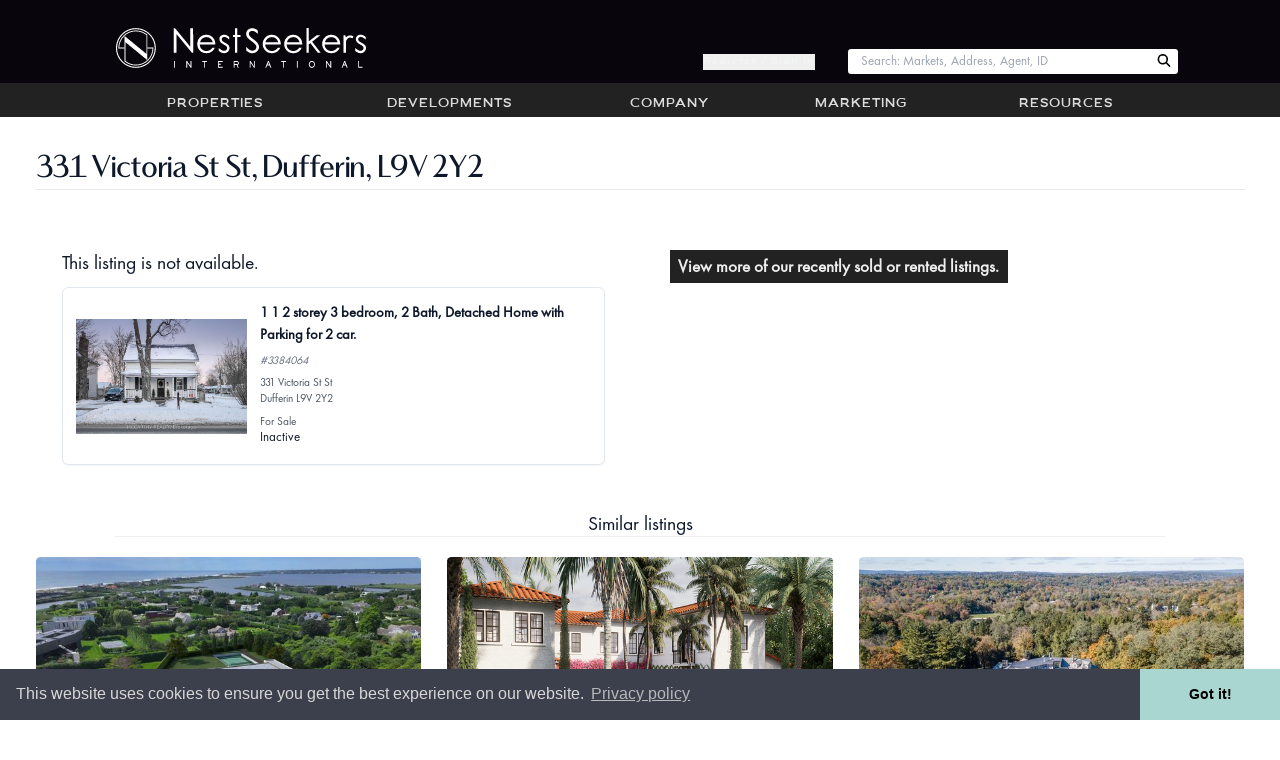

--- FILE ---
content_type: text/plain
request_url: https://www.google-analytics.com/j/collect?v=1&_v=j102&a=1500576188&t=pageview&_s=1&dl=https%3A%2F%2Fwww.nestseekers.com%2F3384064%2F331-victoria-st-st-dufferin-ontario-l9v-2y2-canada-residential&ul=en-us%40posix&dt=331%20Victoria%20St%20St%2C%20Dufferin%2C%20L9V%202Y2%20%7C%20Nest%20Seekers%20%7C%20Nest%20Seekers&sr=1280x720&vp=1280x720&_u=KGBAgAAjAAAAACAAI~&jid=1928675235&gjid=431632123&cid=1351393678.1768692977&tid=UA-154147-2&_gid=1467189842.1768692977&_slc=1&z=689870102
body_size: -451
content:
2,cG-8TE4V0KF5D

--- FILE ---
content_type: text/javascript
request_url: https://www.nestseekers.com/static/nestseekers/vendors-node_modules_react-autosuggest_dist_index_js-f26bad4c2cd6f23d7d32-3.js
body_size: 8960
content:
"use strict";(self.webpackChunknestseekers=self.webpackChunknestseekers||[]).push([["vendors-node_modules_react-autosuggest_dist_index_js"],{"./node_modules/react-autosuggest/dist/Autosuggest.js":(e,t,n)=>{t.default=void 0;var o=function(e){if(e&&e.__esModule)return e;if(null===e||"object"!==c(e)&&"function"!=typeof e)return{default:e};var t=l();if(t&&t.has(e))return t.get(e);var n={},o=Object.defineProperty&&Object.getOwnPropertyDescriptor;for(var r in e)if(Object.prototype.hasOwnProperty.call(e,r)){var i=o?Object.getOwnPropertyDescriptor(e,r):null;i&&(i.get||i.set)?Object.defineProperty(n,r,i):n[r]=e[r]}return n.default=e,t&&t.set(e,n),n}(n("./node_modules/react/index.js")),r=a(n("./node_modules/prop-types/index.js")),i=a(n("./node_modules/shallow-equal/arrays/index.js")),u=a(n("./node_modules/react-autosuggest/dist/Autowhatever.js")),s=n("./node_modules/react-autosuggest/dist/theme.js");function a(e){return e&&e.__esModule?e:{default:e}}function l(){if("function"!=typeof WeakMap)return null;var e=new WeakMap;return l=function(){return e},e}function c(e){return c="function"==typeof Symbol&&"symbol"==typeof Symbol.iterator?function(e){return typeof e}:function(e){return e&&"function"==typeof Symbol&&e.constructor===Symbol&&e!==Symbol.prototype?"symbol":typeof e},c(e)}function g(e,t){var n=Object.keys(e);if(Object.getOwnPropertySymbols){var o=Object.getOwnPropertySymbols(e);t&&(o=o.filter(function(t){return Object.getOwnPropertyDescriptor(e,t).enumerable})),n.push.apply(n,o)}return n}function f(e){for(var t=1;t<arguments.length;t++){var n=null!=arguments[t]?arguments[t]:{};t%2?g(Object(n),!0).forEach(function(t){y(e,t,n[t])}):Object.getOwnPropertyDescriptors?Object.defineProperties(e,Object.getOwnPropertyDescriptors(n)):g(Object(n)).forEach(function(t){Object.defineProperty(e,t,Object.getOwnPropertyDescriptor(n,t))})}return e}function d(e,t){for(var n=0;n<t.length;n++){var o=t[n];o.enumerable=o.enumerable||!1,o.configurable=!0,"value"in o&&(o.writable=!0),Object.defineProperty(e,o.key,o)}}function p(e){if(void 0===e)throw new ReferenceError("this hasn't been initialised - super() hasn't been called");return e}function h(e){return h=Object.setPrototypeOf?Object.getPrototypeOf:function(e){return e.__proto__||Object.getPrototypeOf(e)},h(e)}function m(e,t){return m=Object.setPrototypeOf||function(e,t){return e.__proto__=t,e},m(e,t)}function y(e,t,n){return t in e?Object.defineProperty(e,t,{value:n,enumerable:!0,configurable:!0,writable:!0}):e[t]=n,e}var b=function(){return!0},v="suggestions-revealed",S="input-focused",O="input-changed",j="escape-pressed",w=function(e){!function(e,t){if("function"!=typeof t&&null!==t)throw new TypeError("Super expression must either be null or a function");e.prototype=Object.create(t&&t.prototype,{constructor:{value:e,writable:!0,configurable:!0}}),t&&m(e,t)}(l,e);var t,n,r,a=(r=l,function(){var e,t=h(r);if(function(){if("undefined"==typeof Reflect||!Reflect.construct)return!1;if(Reflect.construct.sham)return!1;if("function"==typeof Proxy)return!0;try{return Date.prototype.toString.call(Reflect.construct(Date,[],function(){})),!0}catch(e){return!1}}()){var n=h(this).constructor;e=Reflect.construct(t,arguments,n)}else e=t.apply(this,arguments);return function(e,t){return!t||"object"!==c(t)&&"function"!=typeof t?p(e):t}(this,e)});function l(e){var t,n=e.alwaysRenderSuggestions;return function(e,t){if(!(e instanceof t))throw new TypeError("Cannot call a class as a function")}(this,l),y(p(t=a.call(this)),"onDocumentMouseDown",function(e){t.justClickedOnSuggestionsContainer=!1;for(var n=e.detail&&e.detail.target||e.target;null!==n&&n!==document;){if(n.getAttribute&&null!==n.getAttribute("data-suggestion-index"))return;if(n===t.suggestionsContainer)return void(t.justClickedOnSuggestionsContainer=!0);n=n.parentNode}}),y(p(t),"storeAutowhateverRef",function(e){null!==e&&(t.autowhatever=e)}),y(p(t),"onSuggestionMouseEnter",function(e,n){var o=n.sectionIndex,r=n.itemIndex;t.updateHighlightedSuggestion(o,r),e.target===t.pressedSuggestion&&(t.justSelectedSuggestion=!0),t.justMouseEntered=!0,setTimeout(function(){t.justMouseEntered=!1})}),y(p(t),"highlightFirstSuggestion",function(){t.updateHighlightedSuggestion(t.props.multiSection?0:null,0)}),y(p(t),"onDocumentMouseUp",function(){t.pressedSuggestion&&!t.justSelectedSuggestion&&t.input.focus(),t.pressedSuggestion=null}),y(p(t),"onSuggestionMouseDown",function(e){t.justSelectedSuggestion||(t.justSelectedSuggestion=!0,t.pressedSuggestion=e.target)}),y(p(t),"onSuggestionsClearRequested",function(){var e=t.props.onSuggestionsClearRequested;e&&e()}),y(p(t),"onSuggestionSelected",function(e,n){var o=t.props,r=o.alwaysRenderSuggestions,i=o.onSuggestionSelected,u=o.onSuggestionsFetchRequested;i&&i(e,n);var s=t.props.shouldKeepSuggestionsOnSelect(n.suggestion);r||s?u({value:n.suggestionValue,reason:"suggestion-selected"}):t.onSuggestionsClearRequested(),t.resetHighlightedSuggestion()}),y(p(t),"onSuggestionClick",function(e){var n=t.props,o=n.alwaysRenderSuggestions,r=n.focusInputOnSuggestionClick,i=t.getSuggestionIndices(t.findSuggestionElement(e.target)),u=i.sectionIndex,s=i.suggestionIndex,a=t.getSuggestion(u,s),l=t.props.getSuggestionValue(a);t.maybeCallOnChange(e,l,"click"),t.onSuggestionSelected(e,{suggestion:a,suggestionValue:l,suggestionIndex:s,sectionIndex:u,method:"click"});var c=t.props.shouldKeepSuggestionsOnSelect(a);o||c||t.closeSuggestions(),!0===r?t.input.focus():t.onBlur(),setTimeout(function(){t.justSelectedSuggestion=!1})}),y(p(t),"onBlur",function(){var e=t.props,n=e.inputProps,o=e.shouldRenderSuggestions,r=n.value,i=n.onBlur,u=t.getHighlightedSuggestion(),s=o(r,"input-blurred");t.setState({isFocused:!1,highlightedSectionIndex:null,highlightedSuggestionIndex:null,highlightedSuggestion:null,valueBeforeUpDown:null,isCollapsed:!s}),i&&i(t.blurEvent,{highlightedSuggestion:u})}),y(p(t),"onSuggestionMouseLeave",function(e){t.resetHighlightedSuggestion(!1),t.justSelectedSuggestion&&e.target===t.pressedSuggestion&&(t.justSelectedSuggestion=!1)}),y(p(t),"onSuggestionTouchStart",function(){t.justSelectedSuggestion=!0}),y(p(t),"onSuggestionTouchMove",function(){t.justSelectedSuggestion=!1,t.pressedSuggestion=null,t.input.focus()}),y(p(t),"itemProps",function(e){return{"data-section-index":e.sectionIndex,"data-suggestion-index":e.itemIndex,onMouseEnter:t.onSuggestionMouseEnter,onMouseLeave:t.onSuggestionMouseLeave,onMouseDown:t.onSuggestionMouseDown,onTouchStart:t.onSuggestionTouchStart,onTouchMove:t.onSuggestionTouchMove,onClick:t.onSuggestionClick}}),y(p(t),"renderSuggestionsContainer",function(e){var n=e.containerProps,o=e.children;return(0,t.props.renderSuggestionsContainer)({containerProps:n,children:o,query:t.getQuery()})}),t.state={isFocused:!1,isCollapsed:!n,highlightedSectionIndex:null,highlightedSuggestionIndex:null,highlightedSuggestion:null,valueBeforeUpDown:null},t.justPressedUpDown=!1,t.justMouseEntered=!1,t.pressedSuggestion=null,t}return t=l,n=[{key:"componentDidMount",value:function(){document.addEventListener("mousedown",this.onDocumentMouseDown),document.addEventListener("mouseup",this.onDocumentMouseUp),this.input=this.autowhatever.input,this.suggestionsContainer=this.autowhatever.itemsContainer}},{key:"UNSAFE_componentWillReceiveProps",value:function(e){var t=0===this.state.highlightedSuggestionIndex&&this.props.highlightFirstSuggestion&&!e.highlightFirstSuggestion;(0,i.default)(e.suggestions,this.props.suggestions)?e.highlightFirstSuggestion&&e.suggestions.length>0&&!1===this.justPressedUpDown&&!1===this.justMouseEntered?this.highlightFirstSuggestion():t&&this.resetHighlightedSuggestion():this.willRenderSuggestions(e,"suggestions-updated")?(this.state.isCollapsed&&!this.justSelectedSuggestion&&this.revealSuggestions(),t&&this.resetHighlightedSuggestion()):this.resetHighlightedSuggestion()}},{key:"componentDidUpdate",value:function(e,t){var n=this.props,o=n.suggestions,r=n.onSuggestionHighlighted,u=n.highlightFirstSuggestion;if(!(0,i.default)(o,e.suggestions)&&o.length>0&&u)this.highlightFirstSuggestion();else if(r){var s=this.getHighlightedSuggestion();s!=t.highlightedSuggestion&&r({suggestion:s})}}},{key:"componentWillUnmount",value:function(){document.removeEventListener("mousedown",this.onDocumentMouseDown),document.removeEventListener("mouseup",this.onDocumentMouseUp)}},{key:"updateHighlightedSuggestion",value:function(e,t,n){var o=this;this.setState(function(r){var i=r.valueBeforeUpDown;return null===t?i=null:null===i&&void 0!==n&&(i=n),{highlightedSectionIndex:e,highlightedSuggestionIndex:t,highlightedSuggestion:null===t?null:o.getSuggestion(e,t),valueBeforeUpDown:i}})}},{key:"resetHighlightedSuggestion",value:function(){var e=!(arguments.length>0&&void 0!==arguments[0])||arguments[0];this.setState(function(t){var n=t.valueBeforeUpDown;return{highlightedSectionIndex:null,highlightedSuggestionIndex:null,highlightedSuggestion:null,valueBeforeUpDown:e?null:n}})}},{key:"revealSuggestions",value:function(){this.setState({isCollapsed:!1})}},{key:"closeSuggestions",value:function(){this.setState({highlightedSectionIndex:null,highlightedSuggestionIndex:null,highlightedSuggestion:null,valueBeforeUpDown:null,isCollapsed:!0})}},{key:"getSuggestion",value:function(e,t){var n=this.props,o=n.suggestions,r=n.multiSection,i=n.getSectionSuggestions;return r?i(o[e])[t]:o[t]}},{key:"getHighlightedSuggestion",value:function(){var e=this.state,t=e.highlightedSectionIndex,n=e.highlightedSuggestionIndex;return null===n?null:this.getSuggestion(t,n)}},{key:"getSuggestionValueByIndex",value:function(e,t){return(0,this.props.getSuggestionValue)(this.getSuggestion(e,t))}},{key:"getSuggestionIndices",value:function(e){var t=e.getAttribute("data-section-index"),n=e.getAttribute("data-suggestion-index");return{sectionIndex:"string"==typeof t?parseInt(t,10):null,suggestionIndex:parseInt(n,10)}}},{key:"findSuggestionElement",value:function(e){var t=e;do{if(t.getAttribute&&null!==t.getAttribute("data-suggestion-index"))return t;t=t.parentNode}while(null!==t);throw console.error("Clicked element:",e),new Error("Couldn't find suggestion element")}},{key:"maybeCallOnChange",value:function(e,t,n){var o=this.props.inputProps,r=o.value,i=o.onChange;t!==r&&i(e,{newValue:t,method:n})}},{key:"willRenderSuggestions",value:function(e,t){var n=e.suggestions,o=e.inputProps,r=e.shouldRenderSuggestions,i=o.value;return n.length>0&&r(i,t)}},{key:"getQuery",value:function(){var e=this.props.inputProps.value,t=this.state.valueBeforeUpDown;return(null===t?e:t).trim()}},{key:"render",value:function(){var e=this,t=this.props,n=t.suggestions,r=t.renderInputComponent,i=t.onSuggestionsFetchRequested,a=t.renderSuggestion,l=t.inputProps,c=t.multiSection,g=t.renderSectionTitle,d=t.id,p=t.getSectionSuggestions,h=t.theme,m=t.getSuggestionValue,y=t.alwaysRenderSuggestions,w=t.highlightFirstSuggestion,I=t.containerProps,_=this.state,P=_.isFocused,x=_.isCollapsed,C=_.highlightedSectionIndex,k=_.highlightedSuggestionIndex,D=_.valueBeforeUpDown,R=y?b:this.props.shouldRenderSuggestions,E=l.value,M=l.onFocus,T=l.onKeyDown,H=this.willRenderSuggestions(this.props,"render"),F=y||P&&!x&&H,q=F?n:[],A=f({},l,{onFocus:function(t){if(!e.justSelectedSuggestion&&!e.justClickedOnSuggestionsContainer){var n=R(E,S);e.setState({isFocused:!0,isCollapsed:!n}),M&&M(t),n&&i({value:E,reason:S})}},onBlur:function(t){e.justClickedOnSuggestionsContainer?e.input.focus():(e.blurEvent=t,e.justSelectedSuggestion||(e.onBlur(),e.onSuggestionsClearRequested()))},onChange:function(t){var n=t.target.value,o=R(n,O);e.maybeCallOnChange(t,n,"type"),e.suggestionsContainer&&(e.suggestionsContainer.scrollTop=0),e.setState(f({},w?{}:{highlightedSectionIndex:null,highlightedSuggestionIndex:null,highlightedSuggestion:null},{valueBeforeUpDown:null,isCollapsed:!o})),o?i({value:n,reason:O}):e.onSuggestionsClearRequested()},onKeyDown:function(t,o){var r=t.keyCode;switch(r){case 40:case 38:if(x)R(E,v)&&(i({value:E,reason:v}),e.revealSuggestions(),t.preventDefault());else if(n.length>0){var u,s=o.newHighlightedSectionIndex,a=o.newHighlightedItemIndex;u=null===a?null===D?E:D:e.getSuggestionValueByIndex(s,a),e.updateHighlightedSuggestion(s,a,E),e.maybeCallOnChange(t,u,40===r?"down":"up"),t.preventDefault()}e.justPressedUpDown=!0,setTimeout(function(){e.justPressedUpDown=!1});break;case 13:if(229===t.keyCode)break;var l=e.getHighlightedSuggestion();if(F&&!y&&e.closeSuggestions(),null!=l){t.preventDefault();var c=m(l);e.maybeCallOnChange(t,c,"enter"),e.onSuggestionSelected(t,{suggestion:l,suggestionValue:c,suggestionIndex:k,sectionIndex:C,method:"enter"}),e.justSelectedSuggestion=!0,setTimeout(function(){e.justSelectedSuggestion=!1})}break;case 27:F&&t.preventDefault();var g=F&&!y;null===D?g||(e.maybeCallOnChange(t,"","escape"),R("",j)?i({value:"",reason:j}):e.onSuggestionsClearRequested()):e.maybeCallOnChange(t,D,"escape"),g?(e.onSuggestionsClearRequested(),e.closeSuggestions()):e.resetHighlightedSuggestion()}T&&T(t)}}),U={query:this.getQuery()};return o.default.createElement(u.default,{multiSection:c,items:q,renderInputComponent:r,renderItemsContainer:this.renderSuggestionsContainer,renderItem:a,renderItemData:U,renderSectionTitle:g,getSectionItems:p,highlightedSectionIndex:C,highlightedItemIndex:k,containerProps:I,inputProps:A,itemProps:this.itemProps,theme:(0,s.mapToAutowhateverTheme)(h),id:d,ref:this.storeAutowhateverRef})}}],n&&d(t.prototype,n),l}(o.Component);t.default=w,y(w,"propTypes",{suggestions:r.default.array.isRequired,onSuggestionsFetchRequested:function(e,t){if("function"!=typeof e[t])throw new Error("'onSuggestionsFetchRequested' must be implemented. See: https://github.com/moroshko/react-autosuggest#onSuggestionsFetchRequestedProp")},onSuggestionsClearRequested:function(e,t){var n=e[t];if(!1===e.alwaysRenderSuggestions&&"function"!=typeof n)throw new Error("'onSuggestionsClearRequested' must be implemented. See: https://github.com/moroshko/react-autosuggest#onSuggestionsClearRequestedProp")},shouldKeepSuggestionsOnSelect:r.default.func,onSuggestionSelected:r.default.func,onSuggestionHighlighted:r.default.func,renderInputComponent:r.default.func,renderSuggestionsContainer:r.default.func,getSuggestionValue:r.default.func.isRequired,renderSuggestion:r.default.func.isRequired,inputProps:function(e,t){var n=e[t];if(!n)throw new Error("'inputProps' must be passed.");if(!Object.prototype.hasOwnProperty.call(n,"value"))throw new Error("'inputProps' must have 'value'.");if(!Object.prototype.hasOwnProperty.call(n,"onChange"))throw new Error("'inputProps' must have 'onChange'.")},shouldRenderSuggestions:r.default.func,alwaysRenderSuggestions:r.default.bool,multiSection:r.default.bool,renderSectionTitle:function(e,t){var n=e[t];if(!0===e.multiSection&&"function"!=typeof n)throw new Error("'renderSectionTitle' must be implemented. See: https://github.com/moroshko/react-autosuggest#renderSectionTitleProp")},getSectionSuggestions:function(e,t){var n=e[t];if(!0===e.multiSection&&"function"!=typeof n)throw new Error("'getSectionSuggestions' must be implemented. See: https://github.com/moroshko/react-autosuggest#getSectionSuggestionsProp")},focusInputOnSuggestionClick:r.default.bool,highlightFirstSuggestion:r.default.bool,theme:r.default.object,id:r.default.string,containerProps:r.default.object}),y(w,"defaultProps",{renderSuggestionsContainer:function(e){var t=e.containerProps,n=e.children;return o.default.createElement("div",t,n)},shouldRenderSuggestions:function(e){return e.trim().length>0},alwaysRenderSuggestions:!1,multiSection:!1,shouldKeepSuggestionsOnSelect:function(){return!1},focusInputOnSuggestionClick:!0,highlightFirstSuggestion:!1,theme:s.defaultTheme,id:"1",containerProps:{}})},"./node_modules/react-autosuggest/dist/Autowhatever.js":(e,t,n)=>{Object.defineProperty(t,"__esModule",{value:!0}),t.default=void 0;var o=function(e){if(e&&e.__esModule)return e;if(null===e||"object"!==p(e)&&"function"!=typeof e)return{default:e};var t=c();if(t&&t.has(e))return t.get(e);var n={},o=Object.defineProperty&&Object.getOwnPropertyDescriptor;for(var r in e)if(Object.prototype.hasOwnProperty.call(e,r)){var i=o?Object.getOwnPropertyDescriptor(e,r):null;i&&(i.get||i.set)?Object.defineProperty(n,r,i):n[r]=e[r]}return n.default=e,t&&t.set(e,n),n}(n("./node_modules/react/index.js")),r=l(n("./node_modules/prop-types/index.js")),i=l(n("./node_modules/section-iterator/dist/index.js")),u=l(n("./node_modules/react-themeable/dist/index.js")),s=l(n("./node_modules/react-autosuggest/dist/SectionTitle.js")),a=l(n("./node_modules/react-autosuggest/dist/ItemList.js"));function l(e){return e&&e.__esModule?e:{default:e}}function c(){if("function"!=typeof WeakMap)return null;var e=new WeakMap;return c=function(){return e},e}function g(e,t){var n=Object.keys(e);if(Object.getOwnPropertySymbols){var o=Object.getOwnPropertySymbols(e);t&&(o=o.filter(function(t){return Object.getOwnPropertyDescriptor(e,t).enumerable})),n.push.apply(n,o)}return n}function f(e){for(var t=1;t<arguments.length;t++){var n=null!=arguments[t]?arguments[t]:{};t%2?g(Object(n),!0).forEach(function(t){v(e,t,n[t])}):Object.getOwnPropertyDescriptors?Object.defineProperties(e,Object.getOwnPropertyDescriptors(n)):g(Object(n)).forEach(function(t){Object.defineProperty(e,t,Object.getOwnPropertyDescriptor(n,t))})}return e}function d(e,t){(null==t||t>e.length)&&(t=e.length);for(var n=0,o=new Array(t);n<t;n++)o[n]=e[n];return o}function p(e){return p="function"==typeof Symbol&&"symbol"==typeof Symbol.iterator?function(e){return typeof e}:function(e){return e&&"function"==typeof Symbol&&e.constructor===Symbol&&e!==Symbol.prototype?"symbol":typeof e},p(e)}function h(e,t){for(var n=0;n<t.length;n++){var o=t[n];o.enumerable=o.enumerable||!1,o.configurable=!0,"value"in o&&(o.writable=!0),Object.defineProperty(e,o.key,o)}}function m(e){if(void 0===e)throw new ReferenceError("this hasn't been initialised - super() hasn't been called");return e}function y(e){return y=Object.setPrototypeOf?Object.getPrototypeOf:function(e){return e.__proto__||Object.getPrototypeOf(e)},y(e)}function b(e,t){return b=Object.setPrototypeOf||function(e,t){return e.__proto__=t,e},b(e,t)}function v(e,t,n){return t in e?Object.defineProperty(e,t,{value:n,enumerable:!0,configurable:!0,writable:!0}):e[t]=n,e}var S={},O=function(e){!function(e,t){if("function"!=typeof t&&null!==t)throw new TypeError("Super expression must either be null or a function");e.prototype=Object.create(t&&t.prototype,{constructor:{value:e,writable:!0,configurable:!0}}),t&&b(e,t)}(c,e);var t,n,r,l=(r=c,function(){var e,t=y(r);if(function(){if("undefined"==typeof Reflect||!Reflect.construct)return!1;if(Reflect.construct.sham)return!1;if("function"==typeof Proxy)return!0;try{return Date.prototype.toString.call(Reflect.construct(Date,[],function(){})),!0}catch(e){return!1}}()){var n=y(this).constructor;e=Reflect.construct(t,arguments,n)}else e=t.apply(this,arguments);return function(e,t){return!t||"object"!==p(t)&&"function"!=typeof t?m(e):t}(this,e)});function c(e){var t;return function(e,t){if(!(e instanceof t))throw new TypeError("Cannot call a class as a function")}(this,c),v(m(t=l.call(this,e)),"storeInputReference",function(e){null!==e&&(t.input=e);var n=t.props.inputProps.ref;n&&("function"==typeof n?n(e):"object"===p(n)&&Object.prototype.hasOwnProperty.call(n,"current")&&(n.current=e))}),v(m(t),"storeItemsContainerReference",function(e){null!==e&&(t.itemsContainer=e)}),v(m(t),"onHighlightedItemChange",function(e){t.highlightedItem=e}),v(m(t),"getItemId",function(e,n){if(null===n)return null;var o=t.props.id,r=null===e?"":"section-".concat(e);return"react-autowhatever-".concat(o,"-").concat(r,"-item-").concat(n)}),v(m(t),"onFocus",function(e){var n=t.props.inputProps;t.setState({isInputFocused:!0}),n.onFocus&&n.onFocus(e)}),v(m(t),"onBlur",function(e){var n=t.props.inputProps;t.setState({isInputFocused:!1}),n.onBlur&&n.onBlur(e)}),v(m(t),"onKeyDown",function(e){var n,o,r=t.props,i=r.inputProps,u=r.highlightedSectionIndex,s=r.highlightedItemIndex,a=e.keyCode;switch(a){case 40:case 38:var l=40===a?"next":"prev",c=(n=t.sectionIterator[l]([u,s]),o=2,function(e){if(Array.isArray(e))return e}(n)||function(e,t){if("undefined"!=typeof Symbol&&Symbol.iterator in Object(e)){var n=[],o=!0,r=!1,i=void 0;try{for(var u,s=e[Symbol.iterator]();!(o=(u=s.next()).done)&&(n.push(u.value),!t||n.length!==t);o=!0);}catch(e){r=!0,i=e}finally{try{o||null==s.return||s.return()}finally{if(r)throw i}}return n}}(n,o)||function(e,t){if(e){if("string"==typeof e)return d(e,t);var n=Object.prototype.toString.call(e).slice(8,-1);return"Object"===n&&e.constructor&&(n=e.constructor.name),"Map"===n||"Set"===n?Array.from(n):"Arguments"===n||/^(?:Ui|I)nt(?:8|16|32)(?:Clamped)?Array$/.test(n)?d(e,t):void 0}}(n,o)||function(){throw new TypeError("Invalid attempt to destructure non-iterable instance.\nIn order to be iterable, non-array objects must have a [Symbol.iterator]() method.")}()),g=c[0],f=c[1];i.onKeyDown(e,{newHighlightedSectionIndex:g,newHighlightedItemIndex:f});break;default:i.onKeyDown(e,{highlightedSectionIndex:u,highlightedItemIndex:s})}}),t.highlightedItem=null,t.state={isInputFocused:!1},t.setSectionsItems(e),t.setSectionIterator(e),t.setTheme(e),t}return t=c,(n=[{key:"componentDidMount",value:function(){this.ensureHighlightedItemIsVisible()}},{key:"UNSAFE_componentWillReceiveProps",value:function(e){e.items!==this.props.items&&this.setSectionsItems(e),e.items===this.props.items&&e.multiSection===this.props.multiSection||this.setSectionIterator(e),e.theme!==this.props.theme&&this.setTheme(e)}},{key:"componentDidUpdate",value:function(){this.ensureHighlightedItemIsVisible()}},{key:"setSectionsItems",value:function(e){e.multiSection&&(this.sectionsItems=e.items.map(function(t){return e.getSectionItems(t)}),this.sectionsLengths=this.sectionsItems.map(function(e){return e.length}),this.allSectionsAreEmpty=this.sectionsLengths.every(function(e){return 0===e}))}},{key:"setSectionIterator",value:function(e){this.sectionIterator=(0,i.default)({multiSection:e.multiSection,data:e.multiSection?this.sectionsLengths:e.items.length})}},{key:"setTheme",value:function(e){this.theme=(0,u.default)(e.theme)}},{key:"renderSections",value:function(){var e=this;if(this.allSectionsAreEmpty)return null;var t=this.theme,n=this.props,r=n.id,i=n.items,u=n.renderItem,l=n.renderItemData,c=n.renderSectionTitle,g=n.highlightedSectionIndex,f=n.highlightedItemIndex,d=n.itemProps;return i.map(function(n,i){var p="react-autowhatever-".concat(r,"-"),h="".concat(p,"section-").concat(i,"-"),m=0===i;return o.default.createElement("div",t("".concat(h,"container"),"sectionContainer",m&&"sectionContainerFirst"),o.default.createElement(s.default,{section:n,renderSectionTitle:c,theme:t,sectionKeyPrefix:h}),o.default.createElement(a.default,{items:e.sectionsItems[i],itemProps:d,renderItem:u,renderItemData:l,sectionIndex:i,highlightedItemIndex:g===i?f:null,onHighlightedItemChange:e.onHighlightedItemChange,getItemId:e.getItemId,theme:t,keyPrefix:p,ref:e.storeItemsListReference}))})}},{key:"renderItems",value:function(){var e=this.props.items;if(0===e.length)return null;var t=this.theme,n=this.props,r=n.id,i=n.renderItem,u=n.renderItemData,s=n.highlightedSectionIndex,l=n.highlightedItemIndex,c=n.itemProps;return o.default.createElement(a.default,{items:e,itemProps:c,renderItem:i,renderItemData:u,highlightedItemIndex:null===s?l:null,onHighlightedItemChange:this.onHighlightedItemChange,getItemId:this.getItemId,theme:t,keyPrefix:"react-autowhatever-".concat(r,"-")})}},{key:"ensureHighlightedItemIsVisible",value:function(){var e=this.highlightedItem;if(e){var t=this.itemsContainer,n=e.offsetParent===t?e.offsetTop:e.offsetTop-t.offsetTop,o=t.scrollTop;n<o?o=n:n+e.offsetHeight>o+t.offsetHeight&&(o=n+e.offsetHeight-t.offsetHeight),o!==t.scrollTop&&(t.scrollTop=o)}}},{key:"render",value:function(){var e=this.theme,t=this.props,n=t.id,r=t.multiSection,i=t.renderInputComponent,u=t.renderItemsContainer,s=t.highlightedSectionIndex,a=t.highlightedItemIndex,l=this.state.isInputFocused,c=r?this.renderSections():this.renderItems(),g=null!==c,d=this.getItemId(s,a),p="react-autowhatever-".concat(n),h=f({role:"combobox","aria-haspopup":"listbox","aria-owns":p,"aria-expanded":g},e("react-autowhatever-".concat(n,"-container"),"container",g&&"containerOpen"),{},this.props.containerProps),m=i(f({type:"text",value:"",autoComplete:"off","aria-autocomplete":"list","aria-controls":p,"aria-activedescendant":d},e("react-autowhatever-".concat(n,"-input"),"input",g&&"inputOpen",l&&"inputFocused"),{},this.props.inputProps,{onFocus:this.onFocus,onBlur:this.onBlur,onKeyDown:this.props.inputProps.onKeyDown&&this.onKeyDown,ref:this.storeInputReference})),y=u({containerProps:f({id:p,role:"listbox"},e("react-autowhatever-".concat(n,"-items-container"),"itemsContainer",g&&"itemsContainerOpen"),{ref:this.storeItemsContainerReference}),children:c});return o.default.createElement("div",h,m,y)}}])&&h(t.prototype,n),c}(o.Component);t.default=O,v(O,"propTypes",{id:r.default.string,multiSection:r.default.bool,renderInputComponent:r.default.func,renderItemsContainer:r.default.func,items:r.default.array.isRequired,renderItem:r.default.func,renderItemData:r.default.object,renderSectionTitle:r.default.func,getSectionItems:r.default.func,containerProps:r.default.object,inputProps:r.default.object,itemProps:r.default.oneOfType([r.default.object,r.default.func]),highlightedSectionIndex:r.default.number,highlightedItemIndex:r.default.number,theme:r.default.oneOfType([r.default.object,r.default.array])}),v(O,"defaultProps",{id:"1",multiSection:!1,renderInputComponent:function(e){return o.default.createElement("input",e)},renderItemsContainer:function(e){var t=e.containerProps,n=e.children;return o.default.createElement("div",t,n)},renderItem:function(){throw new Error("`renderItem` must be provided")},renderItemData:S,renderSectionTitle:function(){throw new Error("`renderSectionTitle` must be provided")},getSectionItems:function(){throw new Error("`getSectionItems` must be provided")},containerProps:S,inputProps:S,itemProps:S,highlightedSectionIndex:null,highlightedItemIndex:null,theme:{container:"react-autowhatever__container",containerOpen:"react-autowhatever__container--open",input:"react-autowhatever__input",inputOpen:"react-autowhatever__input--open",inputFocused:"react-autowhatever__input--focused",itemsContainer:"react-autowhatever__items-container",itemsContainerOpen:"react-autowhatever__items-container--open",itemsList:"react-autowhatever__items-list",item:"react-autowhatever__item",itemFirst:"react-autowhatever__item--first",itemHighlighted:"react-autowhatever__item--highlighted",sectionContainer:"react-autowhatever__section-container",sectionContainerFirst:"react-autowhatever__section-container--first",sectionTitle:"react-autowhatever__section-title"}})},"./node_modules/react-autosuggest/dist/Item.js":(e,t,n)=>{Object.defineProperty(t,"__esModule",{value:!0}),t.default=void 0;var o=function(e){if(e&&e.__esModule)return e;if(null===e||"object"!==a(e)&&"function"!=typeof e)return{default:e};var t=s();if(t&&t.has(e))return t.get(e);var n={},o=Object.defineProperty&&Object.getOwnPropertyDescriptor;for(var r in e)if(Object.prototype.hasOwnProperty.call(e,r)){var i=o?Object.getOwnPropertyDescriptor(e,r):null;i&&(i.get||i.set)?Object.defineProperty(n,r,i):n[r]=e[r]}return n.default=e,t&&t.set(e,n),n}(n("./node_modules/react/index.js")),r=u(n("./node_modules/prop-types/index.js")),i=u(n("./node_modules/react-autosuggest/dist/compareObjects.js"));function u(e){return e&&e.__esModule?e:{default:e}}function s(){if("function"!=typeof WeakMap)return null;var e=new WeakMap;return s=function(){return e},e}function a(e){return a="function"==typeof Symbol&&"symbol"==typeof Symbol.iterator?function(e){return typeof e}:function(e){return e&&"function"==typeof Symbol&&e.constructor===Symbol&&e!==Symbol.prototype?"symbol":typeof e},a(e)}function l(){return l=Object.assign||function(e){for(var t=1;t<arguments.length;t++){var n=arguments[t];for(var o in n)Object.prototype.hasOwnProperty.call(n,o)&&(e[o]=n[o])}return e},l.apply(this,arguments)}function c(e,t){var n=Object.keys(e);if(Object.getOwnPropertySymbols){var o=Object.getOwnPropertySymbols(e);t&&(o=o.filter(function(t){return Object.getOwnPropertyDescriptor(e,t).enumerable})),n.push.apply(n,o)}return n}function g(e,t){for(var n=0;n<t.length;n++){var o=t[n];o.enumerable=o.enumerable||!1,o.configurable=!0,"value"in o&&(o.writable=!0),Object.defineProperty(e,o.key,o)}}function f(e){if(void 0===e)throw new ReferenceError("this hasn't been initialised - super() hasn't been called");return e}function d(e){return d=Object.setPrototypeOf?Object.getPrototypeOf:function(e){return e.__proto__||Object.getPrototypeOf(e)},d(e)}function p(e,t){return p=Object.setPrototypeOf||function(e,t){return e.__proto__=t,e},p(e,t)}function h(e,t,n){return t in e?Object.defineProperty(e,t,{value:n,enumerable:!0,configurable:!0,writable:!0}):e[t]=n,e}var m=function(e){!function(e,t){if("function"!=typeof t&&null!==t)throw new TypeError("Super expression must either be null or a function");e.prototype=Object.create(t&&t.prototype,{constructor:{value:e,writable:!0,configurable:!0}}),t&&p(e,t)}(s,e);var t,n,r,u=(r=s,function(){var e,t=d(r);if(function(){if("undefined"==typeof Reflect||!Reflect.construct)return!1;if(Reflect.construct.sham)return!1;if("function"==typeof Proxy)return!0;try{return Date.prototype.toString.call(Reflect.construct(Date,[],function(){})),!0}catch(e){return!1}}()){var n=d(this).constructor;e=Reflect.construct(t,arguments,n)}else e=t.apply(this,arguments);return function(e,t){return!t||"object"!==a(t)&&"function"!=typeof t?f(e):t}(this,e)});function s(){var e;!function(e,t){if(!(e instanceof t))throw new TypeError("Cannot call a class as a function")}(this,s);for(var t=arguments.length,n=new Array(t),o=0;o<t;o++)n[o]=arguments[o];return h(f(e=u.call.apply(u,[this].concat(n))),"storeItemReference",function(t){null!==t&&(e.item=t)}),h(f(e),"onMouseEnter",function(t){var n=e.props,o=n.sectionIndex,r=n.itemIndex;e.props.onMouseEnter(t,{sectionIndex:o,itemIndex:r})}),h(f(e),"onMouseLeave",function(t){var n=e.props,o=n.sectionIndex,r=n.itemIndex;e.props.onMouseLeave(t,{sectionIndex:o,itemIndex:r})}),h(f(e),"onMouseDown",function(t){var n=e.props,o=n.sectionIndex,r=n.itemIndex;e.props.onMouseDown(t,{sectionIndex:o,itemIndex:r})}),h(f(e),"onClick",function(t){var n=e.props,o=n.sectionIndex,r=n.itemIndex;e.props.onClick(t,{sectionIndex:o,itemIndex:r})}),e}return t=s,n=[{key:"shouldComponentUpdate",value:function(e){return(0,i.default)(e,this.props,["renderItemData"])}},{key:"render",value:function(){var e=this.props,t=e.isHighlighted,n=e.item,r=e.renderItem,i=e.renderItemData,u=function(e,t){if(null==e)return{};var n,o,r=function(e,t){if(null==e)return{};var n,o,r={},i=Object.keys(e);for(o=0;o<i.length;o++)n=i[o],t.indexOf(n)>=0||(r[n]=e[n]);return r}(e,t);if(Object.getOwnPropertySymbols){var i=Object.getOwnPropertySymbols(e);for(o=0;o<i.length;o++)n=i[o],t.indexOf(n)>=0||Object.prototype.propertyIsEnumerable.call(e,n)&&(r[n]=e[n])}return r}(e,["isHighlighted","item","renderItem","renderItemData"]);return delete u.sectionIndex,delete u.itemIndex,"function"==typeof u.onMouseEnter&&(u.onMouseEnter=this.onMouseEnter),"function"==typeof u.onMouseLeave&&(u.onMouseLeave=this.onMouseLeave),"function"==typeof u.onMouseDown&&(u.onMouseDown=this.onMouseDown),"function"==typeof u.onClick&&(u.onClick=this.onClick),o.default.createElement("li",l({role:"option"},u,{ref:this.storeItemReference}),r(n,function(e){for(var t=1;t<arguments.length;t++){var n=null!=arguments[t]?arguments[t]:{};t%2?c(Object(n),!0).forEach(function(t){h(e,t,n[t])}):Object.getOwnPropertyDescriptors?Object.defineProperties(e,Object.getOwnPropertyDescriptors(n)):c(Object(n)).forEach(function(t){Object.defineProperty(e,t,Object.getOwnPropertyDescriptor(n,t))})}return e}({isHighlighted:t},i)))}}],n&&g(t.prototype,n),s}(o.Component);t.default=m,h(m,"propTypes",{sectionIndex:r.default.number,isHighlighted:r.default.bool.isRequired,itemIndex:r.default.number.isRequired,item:r.default.any.isRequired,renderItem:r.default.func.isRequired,renderItemData:r.default.object.isRequired,onMouseEnter:r.default.func,onMouseLeave:r.default.func,onMouseDown:r.default.func,onClick:r.default.func})},"./node_modules/react-autosuggest/dist/ItemList.js":(e,t,n)=>{Object.defineProperty(t,"__esModule",{value:!0}),t.default=void 0;var o=function(e){if(e&&e.__esModule)return e;if(null===e||"object"!==l(e)&&"function"!=typeof e)return{default:e};var t=a();if(t&&t.has(e))return t.get(e);var n={},o=Object.defineProperty&&Object.getOwnPropertyDescriptor;for(var r in e)if(Object.prototype.hasOwnProperty.call(e,r)){var i=o?Object.getOwnPropertyDescriptor(e,r):null;i&&(i.get||i.set)?Object.defineProperty(n,r,i):n[r]=e[r]}return n.default=e,t&&t.set(e,n),n}(n("./node_modules/react/index.js")),r=s(n("./node_modules/prop-types/index.js")),i=s(n("./node_modules/react-autosuggest/dist/Item.js")),u=s(n("./node_modules/react-autosuggest/dist/compareObjects.js"));function s(e){return e&&e.__esModule?e:{default:e}}function a(){if("function"!=typeof WeakMap)return null;var e=new WeakMap;return a=function(){return e},e}function l(e){return l="function"==typeof Symbol&&"symbol"==typeof Symbol.iterator?function(e){return typeof e}:function(e){return e&&"function"==typeof Symbol&&e.constructor===Symbol&&e!==Symbol.prototype?"symbol":typeof e},l(e)}function c(){return c=Object.assign||function(e){for(var t=1;t<arguments.length;t++){var n=arguments[t];for(var o in n)Object.prototype.hasOwnProperty.call(n,o)&&(e[o]=n[o])}return e},c.apply(this,arguments)}function g(e,t){var n=Object.keys(e);if(Object.getOwnPropertySymbols){var o=Object.getOwnPropertySymbols(e);t&&(o=o.filter(function(t){return Object.getOwnPropertyDescriptor(e,t).enumerable})),n.push.apply(n,o)}return n}function f(e,t){for(var n=0;n<t.length;n++){var o=t[n];o.enumerable=o.enumerable||!1,o.configurable=!0,"value"in o&&(o.writable=!0),Object.defineProperty(e,o.key,o)}}function d(e){if(void 0===e)throw new ReferenceError("this hasn't been initialised - super() hasn't been called");return e}function p(e){return p=Object.setPrototypeOf?Object.getPrototypeOf:function(e){return e.__proto__||Object.getPrototypeOf(e)},p(e)}function h(e,t){return h=Object.setPrototypeOf||function(e,t){return e.__proto__=t,e},h(e,t)}function m(e,t,n){return t in e?Object.defineProperty(e,t,{value:n,enumerable:!0,configurable:!0,writable:!0}):e[t]=n,e}var y=function(e){!function(e,t){if("function"!=typeof t&&null!==t)throw new TypeError("Super expression must either be null or a function");e.prototype=Object.create(t&&t.prototype,{constructor:{value:e,writable:!0,configurable:!0}}),t&&h(e,t)}(a,e);var t,n,r,s=(r=a,function(){var e,t=p(r);if(function(){if("undefined"==typeof Reflect||!Reflect.construct)return!1;if(Reflect.construct.sham)return!1;if("function"==typeof Proxy)return!0;try{return Date.prototype.toString.call(Reflect.construct(Date,[],function(){})),!0}catch(e){return!1}}()){var n=p(this).constructor;e=Reflect.construct(t,arguments,n)}else e=t.apply(this,arguments);return function(e,t){return!t||"object"!==l(t)&&"function"!=typeof t?d(e):t}(this,e)});function a(){var e;!function(e,t){if(!(e instanceof t))throw new TypeError("Cannot call a class as a function")}(this,a);for(var t=arguments.length,n=new Array(t),o=0;o<t;o++)n[o]=arguments[o];return m(d(e=s.call.apply(s,[this].concat(n))),"storeHighlightedItemReference",function(t){e.props.onHighlightedItemChange(null===t?null:t.item)}),e}return t=a,n=[{key:"shouldComponentUpdate",value:function(e){return(0,u.default)(e,this.props,["itemProps"])}},{key:"render",value:function(){var e=this,t=this.props,n=t.items,r=t.itemProps,u=t.renderItem,s=t.renderItemData,a=t.sectionIndex,l=t.highlightedItemIndex,f=t.getItemId,d=t.theme,p=t.keyPrefix,h=null===a?p:"".concat(p,"section-").concat(a,"-"),y="function"==typeof r;return o.default.createElement("ul",c({role:"listbox"},d("".concat(h,"items-list"),"itemsList")),n.map(function(t,n){var p=0===n,b=n===l,v="".concat(h,"item-").concat(n),S=y?r({sectionIndex:a,itemIndex:n}):r,O=function(e){for(var t=1;t<arguments.length;t++){var n=null!=arguments[t]?arguments[t]:{};t%2?g(Object(n),!0).forEach(function(t){m(e,t,n[t])}):Object.getOwnPropertyDescriptors?Object.defineProperties(e,Object.getOwnPropertyDescriptors(n)):g(Object(n)).forEach(function(t){Object.defineProperty(e,t,Object.getOwnPropertyDescriptor(n,t))})}return e}({id:f(a,n),"aria-selected":b},d(v,"item",p&&"itemFirst",b&&"itemHighlighted"),{},S);return b&&(O.ref=e.storeHighlightedItemReference),o.default.createElement(i.default,c({},O,{sectionIndex:a,isHighlighted:b,itemIndex:n,item:t,renderItem:u,renderItemData:s}))}))}}],n&&f(t.prototype,n),a}(o.Component);t.default=y,m(y,"propTypes",{items:r.default.array.isRequired,itemProps:r.default.oneOfType([r.default.object,r.default.func]),renderItem:r.default.func.isRequired,renderItemData:r.default.object.isRequired,sectionIndex:r.default.number,highlightedItemIndex:r.default.number,onHighlightedItemChange:r.default.func.isRequired,getItemId:r.default.func.isRequired,theme:r.default.func.isRequired,keyPrefix:r.default.string.isRequired}),m(y,"defaultProps",{sectionIndex:null})},"./node_modules/react-autosuggest/dist/SectionTitle.js":(e,t,n)=>{Object.defineProperty(t,"__esModule",{value:!0}),t.default=void 0;var o=function(e){if(e&&e.__esModule)return e;if(null===e||"object"!==a(e)&&"function"!=typeof e)return{default:e};var t=s();if(t&&t.has(e))return t.get(e);var n={},o=Object.defineProperty&&Object.getOwnPropertyDescriptor;for(var r in e)if(Object.prototype.hasOwnProperty.call(e,r)){var i=o?Object.getOwnPropertyDescriptor(e,r):null;i&&(i.get||i.set)?Object.defineProperty(n,r,i):n[r]=e[r]}return n.default=e,t&&t.set(e,n),n}(n("./node_modules/react/index.js")),r=u(n("./node_modules/prop-types/index.js")),i=u(n("./node_modules/react-autosuggest/dist/compareObjects.js"));function u(e){return e&&e.__esModule?e:{default:e}}function s(){if("function"!=typeof WeakMap)return null;var e=new WeakMap;return s=function(){return e},e}function a(e){return a="function"==typeof Symbol&&"symbol"==typeof Symbol.iterator?function(e){return typeof e}:function(e){return e&&"function"==typeof Symbol&&e.constructor===Symbol&&e!==Symbol.prototype?"symbol":typeof e},a(e)}function l(e,t){for(var n=0;n<t.length;n++){var o=t[n];o.enumerable=o.enumerable||!1,o.configurable=!0,"value"in o&&(o.writable=!0),Object.defineProperty(e,o.key,o)}}function c(e){return c=Object.setPrototypeOf?Object.getPrototypeOf:function(e){return e.__proto__||Object.getPrototypeOf(e)},c(e)}function g(e,t){return g=Object.setPrototypeOf||function(e,t){return e.__proto__=t,e},g(e,t)}var f,d,p,h=function(e){!function(e,t){if("function"!=typeof t&&null!==t)throw new TypeError("Super expression must either be null or a function");e.prototype=Object.create(t&&t.prototype,{constructor:{value:e,writable:!0,configurable:!0}}),t&&g(e,t)}(s,e);var t,n,r,u=(r=s,function(){var e,t=c(r);if(function(){if("undefined"==typeof Reflect||!Reflect.construct)return!1;if(Reflect.construct.sham)return!1;if("function"==typeof Proxy)return!0;try{return Date.prototype.toString.call(Reflect.construct(Date,[],function(){})),!0}catch(e){return!1}}()){var n=c(this).constructor;e=Reflect.construct(t,arguments,n)}else e=t.apply(this,arguments);return function(e,t){return!t||"object"!==a(t)&&"function"!=typeof t?function(e){if(void 0===e)throw new ReferenceError("this hasn't been initialised - super() hasn't been called");return e}(e):t}(this,e)});function s(){return function(e,t){if(!(e instanceof t))throw new TypeError("Cannot call a class as a function")}(this,s),u.apply(this,arguments)}return t=s,(n=[{key:"shouldComponentUpdate",value:function(e){return(0,i.default)(e,this.props)}},{key:"render",value:function(){var e=this.props,t=e.section,n=e.renderSectionTitle,r=e.theme,i=e.sectionKeyPrefix,u=n(t);return u?o.default.createElement("div",r("".concat(i,"title"),"sectionTitle"),u):null}}])&&l(t.prototype,n),s}(o.Component);t.default=h,f=h,d="propTypes",p={section:r.default.any.isRequired,renderSectionTitle:r.default.func.isRequired,theme:r.default.func.isRequired,sectionKeyPrefix:r.default.string.isRequired},d in f?Object.defineProperty(f,d,{value:p,enumerable:!0,configurable:!0,writable:!0}):f[d]=p},"./node_modules/react-autosuggest/dist/compareObjects.js":(e,t)=>{function n(e){return n="function"==typeof Symbol&&"symbol"==typeof Symbol.iterator?function(e){return typeof e}:function(e){return e&&"function"==typeof Symbol&&e.constructor===Symbol&&e!==Symbol.prototype?"symbol":typeof e},n(e)}Object.defineProperty(t,"__esModule",{value:!0}),t.default=function(e,t){var o=arguments.length>2&&void 0!==arguments[2]?arguments[2]:[];if(e===t)return!1;var r=Object.keys(e),i=Object.keys(t);if(r.length!==i.length)return!0;var u,s,a={};for(u=0,s=o.length;u<s;u++)a[o[u]]=!0;for(u=0,s=r.length;u<s;u++){var l=r[u],c=e[l],g=t[l];if(c!==g){if(!a[l]||null===c||null===g||"object"!==n(c)||"object"!==n(g))return!0;var f=Object.keys(c),d=Object.keys(g);if(f.length!==d.length)return!0;for(var p=0,h=f.length;p<h;p++){var m=f[p];if(c[m]!==g[m])return!0}}}return!1}},"./node_modules/react-autosuggest/dist/index.js":(e,t,n)=>{e.exports=n("./node_modules/react-autosuggest/dist/Autosuggest.js").default},"./node_modules/react-autosuggest/dist/theme.js":(e,t)=>{Object.defineProperty(t,"__esModule",{value:!0}),t.mapToAutowhateverTheme=t.defaultTheme=void 0,t.defaultTheme={container:"react-autosuggest__container",containerOpen:"react-autosuggest__container--open",input:"react-autosuggest__input",inputOpen:"react-autosuggest__input--open",inputFocused:"react-autosuggest__input--focused",suggestionsContainer:"react-autosuggest__suggestions-container",suggestionsContainerOpen:"react-autosuggest__suggestions-container--open",suggestionsList:"react-autosuggest__suggestions-list",suggestion:"react-autosuggest__suggestion",suggestionFirst:"react-autosuggest__suggestion--first",suggestionHighlighted:"react-autosuggest__suggestion--highlighted",sectionContainer:"react-autosuggest__section-container",sectionContainerFirst:"react-autosuggest__section-container--first",sectionTitle:"react-autosuggest__section-title"},t.mapToAutowhateverTheme=function(e){var t={};for(var n in e)switch(n){case"suggestionsContainer":t.itemsContainer=e[n];break;case"suggestionsContainerOpen":t.itemsContainerOpen=e[n];break;case"suggestion":t.item=e[n];break;case"suggestionFirst":t.itemFirst=e[n];break;case"suggestionHighlighted":t.itemHighlighted=e[n];break;case"suggestionsList":t.itemsList=e[n];break;default:t[n]=e[n]}return t}},"./node_modules/react-themeable/dist/index.js":(e,t,n)=>{Object.defineProperty(t,"__esModule",{value:!0});function o(e){if(Array.isArray(e)){for(var t=0,n=Array(e.length);t<e.length;t++)n[t]=e[t];return n}return Array.from(e)}var r,i=(r=n("./node_modules/react-themeable/node_modules/object-assign/index.js"))&&r.__esModule?r:{default:r},u=function(e){return e};t.default=function(e){var t=function(e,t){if(Array.isArray(e))return e;if(Symbol.iterator in Object(e))return function(e,t){var n=[],o=!0,r=!1,i=void 0;try{for(var u,s=e[Symbol.iterator]();!(o=(u=s.next()).done)&&(n.push(u.value),!t||n.length!==t);o=!0);}catch(e){r=!0,i=e}finally{try{!o&&s.return&&s.return()}finally{if(r)throw i}}return n}(e,t);throw new TypeError("Invalid attempt to destructure non-iterable instance")}(Array.isArray(e)&&2===e.length?e:[e,null],2),n=t[0],r=t[1];return function(e){for(var t=arguments.length,s=Array(t>1?t-1:0),a=1;a<t;a++)s[a-1]=arguments[a];var l=s.map(function(e){return n[e]}).filter(u);return"string"==typeof l[0]||"function"==typeof r?{key:e,className:r?r.apply(void 0,o(l)):l.join(" ")}:{key:e,style:i.default.apply(void 0,[{}].concat(o(l)))}}},e.exports=t.default},"./node_modules/react-themeable/node_modules/object-assign/index.js":e=>{var t=Object.prototype.propertyIsEnumerable;function n(e){var n=Object.getOwnPropertyNames(e);return Object.getOwnPropertySymbols&&(n=n.concat(Object.getOwnPropertySymbols(e))),n.filter(function(n){return t.call(e,n)})}e.exports=Object.assign||function(e,t){for(var o,r,i=function(e){if(null==e)throw new TypeError("Object.assign cannot be called with null or undefined");return Object(e)}(e),u=1;u<arguments.length;u++){o=arguments[u],r=n(Object(o));for(var s=0;s<r.length;s++)i[r[s]]=o[r[s]]}return i}},"./node_modules/section-iterator/dist/index.js":e=>{var t=function(e,t){if(Array.isArray(e))return e;if(Symbol.iterator in Object(e))return function(e,t){var n=[],o=!0,r=!1,i=void 0;try{for(var u,s=e[Symbol.iterator]();!(o=(u=s.next()).done)&&(n.push(u.value),!t||n.length!==t);o=!0);}catch(e){r=!0,i=e}finally{try{!o&&s.return&&s.return()}finally{if(r)throw i}}return n}(e,t);throw new TypeError("Invalid attempt to destructure non-iterable instance")};e.exports=function(e){var n=e.data,o=e.multiSection;function r(e){var r=t(e,2),i=r[0],u=r[1];return o?null===u||u===n[i]-1?null===(i=function(e){for(null===e?e=0:e++;e<n.length&&0===n[e];)e++;return e===n.length?null:e}(i))?[null,null]:[i,0]:[i,u+1]:0===n||u===n-1?[null,null]:null===u?[null,0]:[null,u+1]}return{next:r,prev:function(e){var r=t(e,2),i=r[0],u=r[1];return o?null===u||0===u?null===(i=function(e){for(null===e?e=n.length-1:e--;e>=0&&0===n[e];)e--;return-1===e?null:e}(i))?[null,null]:[i,n[i]-1]:[i,u-1]:0===n||0===u?[null,null]:null===u?[null,n-1]:[null,u-1]},isLast:function(e){return null===r(e)[1]}}}},"./node_modules/shallow-equal/arrays/index.js":e=>{e.exports=function(e,t){if(e===t)return!0;if(!e||!t)return!1;var n=e.length;if(t.length!==n)return!1;for(var o=0;o<n;o++)if(e[o]!==t[o])return!1;return!0}}}]);
//# sourceMappingURL=vendors-node_modules_react-autosuggest_dist_index_js-f26bad4c2cd6f23d7d32-3.js.map